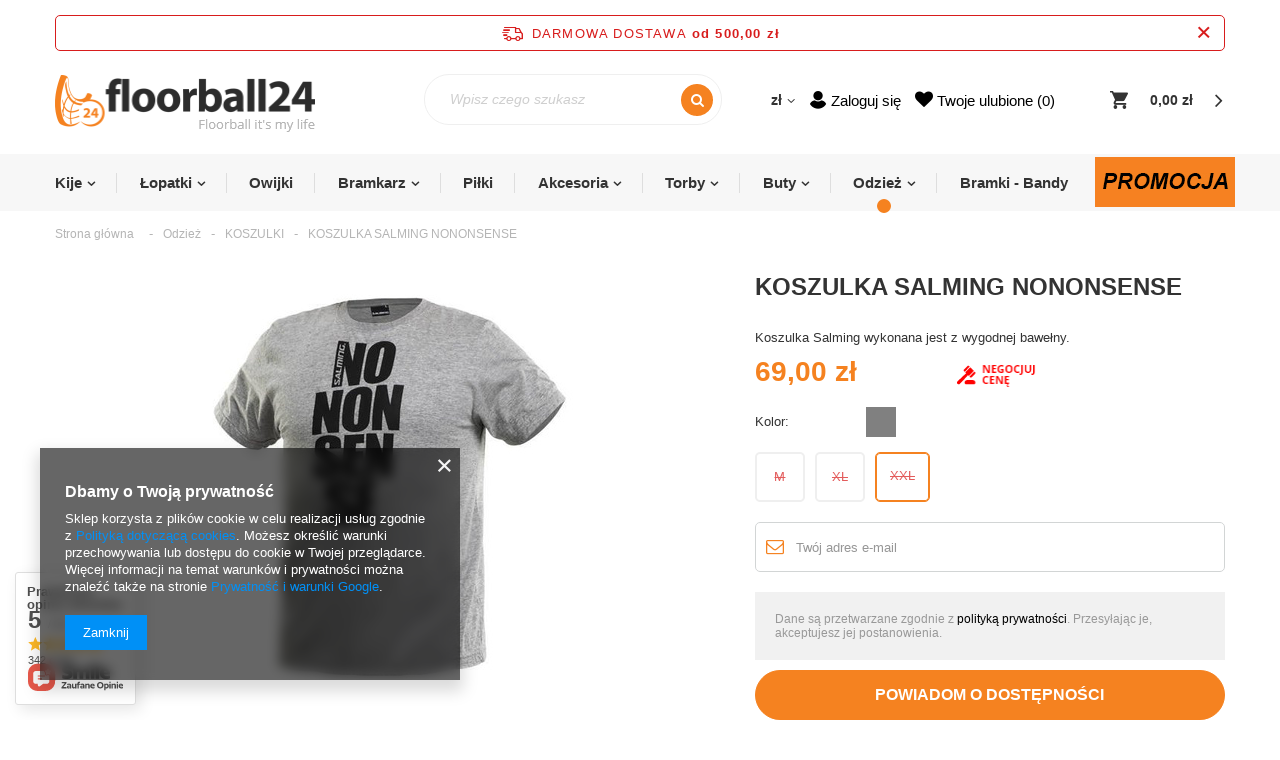

--- FILE ---
content_type: text/html; charset=utf-8
request_url: https://floorball24.pl/ajax/projector.php?action=get&product=637&get=sizes
body_size: 508
content:
{"sizes":{"id":637,"name":"KOSZULKA SALMING NONONSENSE","firm":{"name":"SALMING","productsLink":"\/firm-pol-1608555854-SALMING.html","gfx":"\"\/data\/lang\/pol\/producers\/gfx\/projector\/1608555854_1.jpg\""},"cleardescription":"Koszulka Salming wykonana jest z wygodnej bawe\u0142ny.","description":"<ul><li>Koszulka Salming wykonana jest z wygodnej bawe\u0142ny.<\/li><\/ul>","icon":"hpeciai\/7986f4b5f76947a067c9999a2fa54869\/pol_il_KOSZULKA-SALMING-NONONSENSE-637.jpg","taxes":{"vat":"23.0"},"code":"1163530-1010","moreprices":"y","new":"0","link":"\/product-pol-637-KOSZULKA-SALMING-NONONSENSE.html","product_type":"product_item","unit":"szt.","unit_single":"szt.","unit_plural":"szt.","unit_fraction":"sztuka","unit_precision":"0","unit_sellby":1,"items":{"00019-4":{"type":"4","priority":"19","name":"m","description":"M","amount":0,"phone_price":"false","prices":{"price_retail":69,"price_minimal":44,"price_automatic_calculation":0,"price_retail_dynamic":0,"price_srp":0,"price_crossed_retail":0,"price_crossed_wholesale":0,"price_pos":0,"omnibus_price_retail":69,"omnibus_price_retail_new_price":false,"omnibus_price_wholesale":48,"omnibus_price_wholesale_new_price":false,"price":69,"price_net":56.1}},"00023-6":{"type":"6","priority":"23","name":"xl","description":"XL","amount":0,"phone_price":"false","prices":{"price_retail":69,"price_minimal":44,"price_automatic_calculation":0,"price_retail_dynamic":0,"price_srp":0,"price_crossed_retail":0,"price_crossed_wholesale":0,"price_pos":0,"omnibus_price_retail":69,"omnibus_price_retail_new_price":false,"omnibus_price_wholesale":48,"omnibus_price_wholesale_new_price":false,"price":69,"price_net":56.1}},"00025-7":{"type":"7","priority":"25","name":"xxl","description":"XXL","amount":0,"phone_price":"false","prices":{"price_retail":69,"price_minimal":44,"price_automatic_calculation":0,"price_retail_dynamic":0,"price_srp":0,"price_crossed_retail":0,"price_crossed_wholesale":0,"price_pos":0,"omnibus_price_retail":69,"omnibus_price_retail_new_price":false,"omnibus_price_wholesale":48,"omnibus_price_wholesale_new_price":false,"price":69,"price_net":56.1}}},"amount":0}}

--- FILE ---
content_type: text/html; charset=utf-8
request_url: https://floorball24.pl/ajax/projector.php?action=get&product=637&size=7&get=sizeavailability,sizedelivery,sizeprices
body_size: 294
content:
{"sizeavailability":{"visible":"y","status_description":"niedost\u0119pny","status_gfx":"\/data\/lang\/pol\/available_graph\/graph_1_5.png","status":"disable","minimum_stock_of_product":"2","delay_time":{"days":"32","hours":"0","minutes":"0","time":"2026-02-25 00:00:58","week_day":"3","week_amount":"4","unknown_delivery_time":"false"}},"sizedelivery":{"undefined":"false","shipping":"18.44","shipping_formatted":"18,44 z\u0142","limitfree":"500.00","limitfree_formatted":"500,00 z\u0142","shipping_change":"18.44","shipping_change_formatted":"18,44 z\u0142","change_type":"up"},"sizeprices":{"value":"69.00","price_formatted":"69,00 z\u0142","price_net":"56.10","price_net_formatted":"56,10 z\u0142","vat":"23","worth":"69.00","worth_net":"56.10","worth_formatted":"69,00 z\u0142","worth_net_formatted":"56,10 z\u0142","basket_enable":"y","special_offer":"false","rebate_code_active":"n","priceformula_error":"false"}}

--- FILE ---
content_type: text/html; charset=utf-8
request_url: https://floorball24.pl/ajax/get-deliveries.php?mode=productAndBasket&products[637][7][quantity]=1
body_size: 882
content:
{"prepaid":[{"id":"100170-1","icon":"\/data\/include\/deliveries\/icons\/100170_1.svg","minworthtest":"0.00","minworthtest_formatted":"0,00 z\u0142","calendar":"n","minworthreached":"true","limitfree":"500.00","limitfree_formatted":"500,00 z\u0142","minworth":"0.00","minworth_formatted":"0,00 z\u0142","maxworth":"0.00","maxworth_formatted":"0,00 z\u0142","cost":"18.44","cost_formatted":"18,44 z\u0142","name":"InPost Kurier","carrierName":"InPost","points_selected":false,"time":33,"deliverytime":1,"time_days":33,"time_working_days":23,"time_hours":0,"time_minutes":0,"week_day":"4","today":"false","week_amount":4,"deliverytime_days":1,"deliverytime_hours":0,"deliverytime_minutes":0,"did":100170,"comment":"","deliverer_working_days":[1,2,3,4,5],"sameday":false,"express_courier_type":"","additional_services_cost":{"3":{"gross":"0.00","net":"0.00","points":"0.00"}},"courier_company_key":"InPostShipXByIAI","vat":"23.0","cost_net":"14.99","cost_net_formatted":"14,99 z\u0142","checked":"true","pickuppoint":"n"},{"id":"100160-1","icon":"\/data\/include\/deliveries\/icons\/100160_1.svg","minworthtest":"0.00","minworthtest_formatted":"0,00 z\u0142","calendar":"n","minworthreached":"true","limitfree":"500.00","limitfree_formatted":"500,00 z\u0142","minworth":"0.00","minworth_formatted":"0,00 z\u0142","maxworth":"0.00","maxworth_formatted":"0,00 z\u0142","cost":"19.42","cost_formatted":"19,42 z\u0142","name":"Paczkomaty InPost","carrierName":"InPost","points_selected":false,"time":33,"deliverytime":1,"time_days":33,"time_working_days":23,"time_hours":0,"time_minutes":0,"week_day":"4","today":"false","week_amount":4,"deliverytime_days":1,"deliverytime_hours":0,"deliverytime_minutes":0,"did":100160,"comment":"","deliverer_working_days":[1,2,3,4,5],"sameday":false,"express_courier_type":"","additional_services_cost":{"1":{"gross":4.99,"net":"4.06"}},"courier_company_key":"InPostShipXByIAI","vat":"23.0","cost_net":"15.79","cost_net_formatted":"15,79 z\u0142","checked":"false","pickuppoint":"y"},{"id":"100169-1","icon":"\/data\/include\/deliveries\/icons\/100169_1.gif","minworthtest":"0.00","minworthtest_formatted":"0,00 z\u0142","calendar":"n","minworthreached":"true","limitfree":"500.00","limitfree_formatted":"500,00 z\u0142","minworth":"0.00","minworth_formatted":"0,00 z\u0142","maxworth":"10000000.00","maxworth_formatted":"10 000 000,00 z\u0142","cost":"21.01","cost_formatted":"21,01 z\u0142","name":"DPD  Odbi\u00f3r w punkcie","carrierName":"DPD","points_selected":false,"time":33,"deliverytime":1,"time_days":33,"time_working_days":23,"time_hours":0,"time_minutes":0,"week_day":"4","today":"false","week_amount":4,"deliverytime_days":1,"deliverytime_hours":0,"deliverytime_minutes":0,"did":100169,"comment":"","deliverer_working_days":[1,2,3,4,5],"sameday":false,"express_courier_type":"","additional_services_cost":{"3":{"gross":"0.00","net":"0.00","points":"0.00"}},"courier_company_key":"dpdbyiai","vat":"23.0","cost_net":"17.08","cost_net_formatted":"17,08 z\u0142","checked":"false","pickuppoint":"y"},{"id":"51-1","icon":"\/data\/include\/deliveries\/icons\/51_1.gif","minworthtest":"0.00","minworthtest_formatted":"0,00 z\u0142","calendar":"n","minworthreached":"true","limitfree":"500.00","limitfree_formatted":"500,00 z\u0142","minworth":"0.00","minworth_formatted":"0,00 z\u0142","maxworth":"10000000.00","maxworth_formatted":"10 000 000,00 z\u0142","cost":"22.99","cost_formatted":"22,99 z\u0142","name":"DPD","carrierName":"DPD","points_selected":false,"time":33,"deliverytime":1,"time_days":33,"time_working_days":23,"time_hours":0,"time_minutes":0,"week_day":"4","today":"false","week_amount":4,"deliverytime_days":1,"deliverytime_hours":0,"deliverytime_minutes":0,"did":51,"comment":"","deliverer_working_days":[1,2,3,4,5],"sameday":false,"express_courier_type":"","additional_services_cost":{"3":{"gross":"0.00","net":"0.00","points":"0.00"}},"courier_company_key":"dpdbyiai","vat":"23.0","cost_net":"18.69","cost_net_formatted":"18,69 z\u0142","checked":"false","pickuppoint":"n"},{"id":"0-1","icon":"\/data\/include\/deliveries\/icons\/0_1.gif","minworthtest":"0.00","minworthtest_formatted":"0,00 z\u0142","calendar":"y","minworthreached":"true","limitfree":"0.00","limitfree_formatted":"0,00 z\u0142","minworth":"0.00","minworth_formatted":"0,00 z\u0142","maxworth":"0.00","maxworth_formatted":"0,00 z\u0142","cost":"0.00","cost_formatted":"0,00 z\u0142","name":"Odbi\u00f3r osobisty","carrierName":"oo","points_selected":false,"time":32,"deliverytime":0,"time_days":31,"time_working_days":21,"time_hours":21,"time_minutes":23,"week_day":"3","today":"false","week_amount":4,"deliverytime_days":0,"deliverytime_hours":0,"deliverytime_minutes":0,"did":0,"comment":"","deliverer_working_days":[],"sameday":false,"express_courier_type":"","additional_services_cost":null,"courier_company_key":"oo","vat":"23.0","cost_net":"0.00","cost_net_formatted":"0,00 z\u0142","checked":"false","pickuppoint":"n"}],"dvp":[{"id":"100170-0","icon":"\/data\/include\/deliveries\/icons\/100170_1.svg","minworthtest":"0.00","minworthtest_formatted":"0,00 z\u0142","calendar":"n","minworthreached":"true","limitfree":"500.00","limitfree_formatted":"500,00 z\u0142","minworth":"0.00","minworth_formatted":"0,00 z\u0142","maxworth":"0.00","maxworth_formatted":"0,00 z\u0142","cost":"20.59","cost_formatted":"20,59 z\u0142","name":"InPost Kurier","carrierName":"InPost","points_selected":false,"time":33,"deliverytime":1,"time_days":33,"time_working_days":23,"time_hours":0,"time_minutes":0,"week_day":"4","today":"false","week_amount":4,"deliverytime_days":1,"deliverytime_hours":0,"deliverytime_minutes":0,"did":100170,"comment":"","deliverer_working_days":[1,2,3,4,5],"sameday":false,"express_courier_type":"","additional_services_cost":{"3":{"gross":"0.00","net":"0.00","points":"0.00"}},"courier_company_key":"InPostShipXByIAI","vat":"23.0","cost_net":"16.74","cost_net_formatted":"16,74 z\u0142","checked":"false","pickuppoint":"n"},{"id":"100160-0","icon":"\/data\/include\/deliveries\/icons\/100160_1.svg","minworthtest":"0.00","minworthtest_formatted":"0,00 z\u0142","calendar":"n","minworthreached":"true","limitfree":"500.00","limitfree_formatted":"500,00 z\u0142","minworth":"0.00","minworth_formatted":"0,00 z\u0142","maxworth":"0.00","maxworth_formatted":"0,00 z\u0142","cost":"21.57","cost_formatted":"21,57 z\u0142","name":"Paczkomaty InPost","carrierName":"InPost","points_selected":false,"time":33,"deliverytime":1,"time_days":33,"time_working_days":23,"time_hours":0,"time_minutes":0,"week_day":"4","today":"false","week_amount":4,"deliverytime_days":1,"deliverytime_hours":0,"deliverytime_minutes":0,"did":100160,"comment":"","deliverer_working_days":[1,2,3,4,5],"sameday":false,"express_courier_type":"","additional_services_cost":{"1":{"gross":4.99,"net":"4.06"}},"courier_company_key":"InPostShipXByIAI","vat":"23.0","cost_net":"17.54","cost_net_formatted":"17,54 z\u0142","checked":"false","pickuppoint":"y"},{"id":"100169-0","icon":"\/data\/include\/deliveries\/icons\/100169_1.gif","minworthtest":"0.00","minworthtest_formatted":"0,00 z\u0142","calendar":"n","minworthreached":"true","limitfree":"500.00","limitfree_formatted":"500,00 z\u0142","minworth":"0.00","minworth_formatted":"0,00 z\u0142","maxworth":"15000.00","maxworth_formatted":"15 000,00 z\u0142","cost":"26.73","cost_formatted":"26,73 z\u0142","name":"DPD  Odbi\u00f3r w punkcie","carrierName":"DPD","points_selected":false,"time":33,"deliverytime":1,"time_days":33,"time_working_days":23,"time_hours":0,"time_minutes":0,"week_day":"4","today":"false","week_amount":4,"deliverytime_days":1,"deliverytime_hours":0,"deliverytime_minutes":0,"did":100169,"comment":"","deliverer_working_days":[1,2,3,4,5],"sameday":false,"express_courier_type":"","additional_services_cost":{"3":{"gross":"0.00","net":"0.00","points":"0.00"}},"courier_company_key":"dpdbyiai","vat":"23.0","cost_net":"21.73","cost_net_formatted":"21,73 z\u0142","checked":"false","pickuppoint":"y"},{"id":"51-0","icon":"\/data\/include\/deliveries\/icons\/51_1.gif","minworthtest":"0.00","minworthtest_formatted":"0,00 z\u0142","calendar":"n","minworthreached":"true","limitfree":"500.00","limitfree_formatted":"500,00 z\u0142","minworth":"0.00","minworth_formatted":"0,00 z\u0142","maxworth":"15000.00","maxworth_formatted":"15 000,00 z\u0142","cost":"28.71","cost_formatted":"28,71 z\u0142","name":"DPD","carrierName":"DPD","points_selected":false,"time":33,"deliverytime":1,"time_days":33,"time_working_days":23,"time_hours":0,"time_minutes":0,"week_day":"4","today":"false","week_amount":4,"deliverytime_days":1,"deliverytime_hours":0,"deliverytime_minutes":0,"did":51,"comment":"","deliverer_working_days":[1,2,3,4,5],"sameday":false,"express_courier_type":"","additional_services_cost":{"3":{"gross":"0.00","net":"0.00","points":"0.00"}},"courier_company_key":"dpdbyiai","vat":"23.0","cost_net":"23.34","cost_net_formatted":"23,34 z\u0142","checked":"false","pickuppoint":"n"},{"id":"0-0","icon":"\/data\/include\/deliveries\/icons\/0_1.gif","minworthtest":"0.00","minworthtest_formatted":"0,00 z\u0142","calendar":"y","minworthreached":"true","limitfree":"0.00","limitfree_formatted":"0,00 z\u0142","minworth":"0.00","minworth_formatted":"0,00 z\u0142","maxworth":"0.00","maxworth_formatted":"0,00 z\u0142","cost":"0.00","cost_formatted":"0,00 z\u0142","name":"Odbi\u00f3r osobisty","carrierName":"oo","points_selected":false,"time":32,"deliverytime":0,"time_days":31,"time_working_days":21,"time_hours":21,"time_minutes":23,"week_day":"3","today":"false","week_amount":4,"deliverytime_days":0,"deliverytime_hours":0,"deliverytime_minutes":0,"did":0,"comment":"","deliverer_working_days":[],"sameday":false,"express_courier_type":"","additional_services_cost":null,"courier_company_key":"oo","vat":"23.0","cost_net":"0.00","cost_net_formatted":"0,00 z\u0142","checked":"false","pickuppoint":"n"}],"shipping_time":{"today":"false","minutes":0,"hours":0,"days":32,"working_days":22,"time":"2026-02-25 15:00:00","week_day":"3","week_amount":4,"unknown_time":false}}

--- FILE ---
content_type: text/css
request_url: https://floorball24.pl/data/designs/14322_9/gfx/pol/custom.css.gzip?r=1733752338
body_size: 188
content:
/*Ukrycie elementu newslettera*/
div#menu_newsletter{
    display:none !important; 
}

.select_button { 
    min-width: 50px;
    width: unset;
}

@media (min-width: 979px){
    header .wide .--noBold a:before{ 
        right: -5px;
    } 
}

@media (max-width: 979px){
    footer{ 
        background: #000;
        padding: 0;
        margin: 0 -1.5rem;
    } 
}


/*Ukrycie informacji o stanie magazynowym na karcie towaru*/
.projector_amount {
display: none !important;
}
div#menu_blog_categories {
    display: none !important;
}